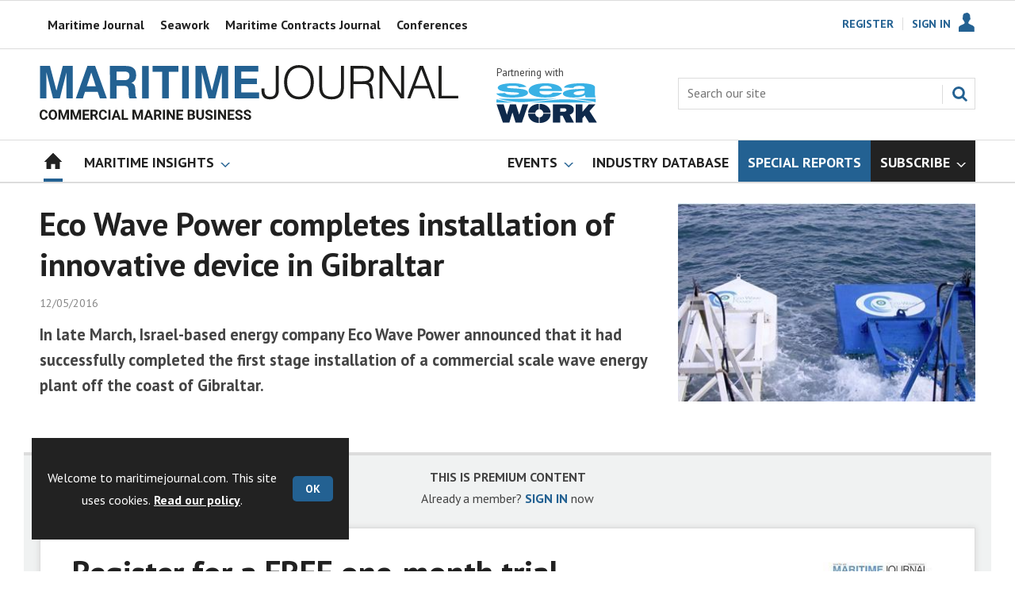

--- FILE ---
content_type: text/html; charset=utf-8
request_url: https://www.maritimejournal.com/eco-wave-power-completes-installation-of-innovative-device-in-gibraltar/802268.article
body_size: 22669
content:

<!DOCTYPE html>
<html lang="en">
<head>
	<meta charset="utf-8">
<link rel="preload" as="style" href="/Magazine/core.css?p=7875617672494637">
<link rel="preload" as="script" href="/Magazine/core.js?p=7875617672494637">
	
	<link rel="preload" as="image" href="https://d3oegytn6n7k3n.cloudfront.net/Pictures/100x67/3/1/1/50311_eco2.jpg" imagesrcset="https://d3oegytn6n7k3n.cloudfront.net/Pictures/100x67/3/1/1/50311_eco2.jpg 100w,https://d3oegytn6n7k3n.cloudfront.net/Pictures/380x253/3/1/1/50311_eco2.jpg 380w" imagesizes="(max-width:767px) 100px, 380px" />

	
	



<title>Eco Wave Power completes installation of innovative device in Gibraltar | News | Maritime Journal</title>
<meta name="description" content="In late March, Israel-based energy company Eco Wave Power announced that it had successfully completed the first stage installation of a commercial scale wave energy plant off the coast of Gibraltar." />
<meta name="viewport" content="width=device-width, initial-scale=1" />


<meta name="momentnowdate" content="2026-01-20 03:13:16.186"/>
<meta name="momentlocale" content="en-gb"/>
<meta name="momentlocaleformat" content="DD/MM/YYYY"/>
<meta name="momentrelative" content="false"/>
<meta name="momentrelativeformat" content="YYYY,MM,DD"/>
<meta name="momentrelativemorethan" content="10"/>

	
	
	<meta name="robots" content="noarchive" />
<meta name="pubdate" content="Thu, 12 May 2016 11:28 GMT" />
<link rel="canonical" href="https://www.maritimejournal.com/eco-wave-power-completes-installation-of-innovative-device-in-gibraltar/802268.article" />
<meta name="blockthis" content="blockGA" />
<meta name="showwallpaper" content="true" />
<meta name="navcode" content="1784" />
<meta name="primarynavigation" content="Home" />	
	
	<meta property="og:title" content="Eco Wave Power completes installation of innovative device in Gibraltar" />
<meta property="og:type" content="Article" />
<meta property="og:url" content="https://www.maritimejournal.com/eco-wave-power-completes-installation-of-innovative-device-in-gibraltar/802268.article" />
<meta property="og:site_name" content="Maritime Journal" />
<meta property="og:description" content="In late March, Israel-based energy company Eco Wave Power announced that it had successfully completed the first stage installation of a commercial scale wave energy plant off the coast of Gibraltar." />
<meta property="og:image:width" content="1024" />
<meta property="og:image:height" content="536" />
<meta property="og:image" content="https://d3oegytn6n7k3n.cloudfront.net/Pictures/1024x536/3/1/1/50311_eco2.jpg" />
<meta property="og:image:alt" content="A past EWP test installation on the Crimean Peninsula" />

<meta property="twitter:card" content="summary_large_image" />
<meta property="twitter:title" content="Eco Wave Power completes installation of innovative device in ..." />
<meta property="twitter:description" content="In late March, Israel-based energy company Eco Wave Power announced that it had successfully completed the first stage installation of a commercial scale wave energy plant off the coast of Gibraltar." />
<meta property="twitter:image:src" content="https://d3oegytn6n7k3n.cloudfront.net/Pictures/1120xAny/3/1/1/50311_eco2.jpg" />
<meta property="twitter:image:alt" content="A past EWP test installation on the Crimean Peninsula" />	

	
<link rel="icon" href="/magazine/dest/graphics/favicons/favicon-32x32.png" />
<!--[if IE]><link rel="shortcut icon" href="/magazine/dest/graphics/favicons/favicon.ico" /><![endif]-->
<link rel="apple-touch-icon-precomposed" href="/magazine/dest/graphics/favicons/apple-touch-icon-precomposed.png" />
<meta name="msapplication-TileImage" content="/magazine/dest/graphics/favicons/mstile-144x144.png" />
<meta name="msapplication-TileColor" content="#ffffff" />
	
	<link href="/Magazine/core.css?p=7875617672494637" rel="stylesheet" type="text/css">
<link href="/Magazine/print.css?p=7875617672494637" rel="stylesheet" type="text/css" media="print">


	
<script src="https://cdnjs.cloudflare.com/ajax/libs/jquery/3.4.1/jquery.min.js" integrity="sha256-CSXorXvZcTkaix6Yvo6HppcZGetbYMGWSFlBw8HfCJo=" crossorigin="anonymous" referrerpolicy="no-referrer"></script>
	
<script>var newLang={"more":{"default":"Show more","searchtype":"Show more","searchdates":"Show more"},"less":{"default":"Show fewer","searchtype":"Show fewer","searchdates":"Show fewer"},"show":{"default":"show"},"hide":{"default":"hide"},"caption":{"show":"show caption","hide":"hide caption"},"carousel":{"play":"play slideshow","pause":"pause slideshow"}};</script>
	<script type="text/javascript">
					var IPState = {
					
						useripstate: false,
						useripname: ''
						
					};
				</script>
<script type="text/javascript">
          
					window.dataLayer = window.dataLayer || [];
					window.dataLayer.push({'StoryID':'802268'});
					window.dataLayer.push({'StoryFormatProperty':'N'});
					
					window.dataLayer.push({'StoryCategories':'|Offshore Renewables|'});
					
					window.dataLayer.push({'StoryLayout':'Standard'});
					window.dataLayer.push({'StoryWidth':'standard width'});
					
					
					window.dataLayer.push({'StoryLayoutCode':'1'});
					
					window.dataLayer.push({'StoryFormatCode':'1096'});
					
					window.dataLayer.push({'StoryTypeCode':'1034'});
					
					window.dataLayer.push({'StoryCategoriesCodes':'|460009|'});
					
					window.dataLayer.push({'StoryFullNavPath':'null'});
					       
					window.dataLayer.push({'UserID':undefined});
					window.dataLayer.push({'NavCode':'1784'});
					window.dataLayer.push({'MicrositeNavCode':'-1'});
					window.dataLayer.push({'NavKey':'2'});
          
          window.dataLayer.push({'NavigationAreaNavCode':'1784'});
          </script>
<script type="text/javascript">
//dataLayer array declaration
window.dataLayer = window.dataLayer || [];
window.dataLayer.push({'UserStateLoggedIn':'False'});
window.dataLayer.push({'AccessStatus':'Denied'});
window.dataLayer.push({'Template':'Story'});
window.dataLayer.push({'Pubcode':'2'});
window.dataLayer.push({'PublicationName':'Maritime Journal'});
window.dataLayer.push({'Title':'Eco Wave Power completes installation of innovative device in Gibraltar | News'});
window.dataLayer.push({'StoryAccessControl':'Private'});
window.dataLayer.push({'StoryFormat':'Article'});
window.dataLayer.push({'StoryType':'News'});
window.dataLayer.push({'Headline':'Eco Wave Power completes installation of innovative device in Gibraltar'});
window.dataLayer.push({'LongHeadline':'Eco Wave Power completes installation of innovative device in Gibraltar'});
window.dataLayer.push({'Intro':undefined});
window.dataLayer.push({'Catchline':undefined});
window.dataLayer.push({'Synopsis':undefined});
window.dataLayer.push({'Standfirst':'In late March, Israel-based energy company Eco Wave Power announced that it had successfully completed the first stage installation of a commercial scale wave energy plant off the coast of Gibraltar.'});
window.dataLayer.push({'Answer':undefined});
window.dataLayer.push({'Source':undefined});
window.dataLayer.push({'Refs':undefined});
window.dataLayer.push({'Class':undefined});
window.dataLayer.push({'Credits':undefined});
window.dataLayer.push({'Postscript':undefined});
window.dataLayer.push({'PrimaryNav':'|Main navigation|Home|'});
window.dataLayer.push({'PrimaryNavCurrent':'Home'});
window.dataLayer.push({'FullNavPath':'|1|1784|'});
window.dataLayer.push({'PrimaryNavCodeCurrent':'1784'});
window.dataLayer.push({'CategoryCodes':'|460009|'});
window.dataLayer.push({'Tags':undefined});
window.dataLayer.push({'Bylines':undefined});
window.dataLayer.push({'IssueDate':'15-06-2021'});
window.dataLayer.push({'IssueDateTime':'15-06-2021 15:17:28'});
window.dataLayer.push({'PublishDate':'12-05-2016'});
window.dataLayer.push({'PublishDateTime':'12-05-2016 11:28:00'});
window.dataLayer.push({'BrowseJobsURL':undefined});
window.dataLayer.push({'PartyActiveProductIDs':undefined});
</script>
	<link href='https://fonts.googleapis.com/css?family=PT+Sans:400,700&display=swap' rel='stylesheet' type='text/css'>


<!-- START styles for subsPromo -->
<style>

	.grid .spinVideo .videoPreview-container .videoPreview-details .videoPreview-social-sharing ul{
		display: flex;
		gap: 5px;
		justify-content: center;
	}
	.desktopNavigation ul.main > li.highlightnav-brand {
		background-color: #236192;
	}
	.desktopNavigation ul.main > li.highlightnav-brand span, .desktopNavigation ul.main > li.highlightnav-brand span:hover {
		color: #fff;
	}
	.desktopNavigation ul.main > li.hasChildren.highlightnav-brand > a > span::before, .desktopNavigation ul.main > li.hasChildren.highlightnav-brand > span::before, .i-navigation-dropdown-sub {
		background-position: -459px -517px;
	}
	.desktopNavigation ul.main > li.hasChildren.highlightnav-brand > a > span::after, .desktopNavigation ul.main > li.hasChildren.highlightnav-brand > span::after, .i-navigation-dropdown-hover-sub {
		background-position: -445px -517px;
	}
	.subsPromo.container {
		background-color: #F0F2F2;
		overflow: hidden;
		position: relative;
	}
	.subsPromo.container h2 {
		background-color: #236192;
		color: #fff;
		padding: 17px 120px 60px 20px;
		font-weight: 400;	
		text-transform: uppercase;
	}
	.subsPromo.container h2 span {		 
		font-weight: 700;
	}
	.subsPromo.container h3 {
		color: #222;
		margin-bottom: 12px;
	}
	.subsPromo.container .sleeve {
		background-color: #fff;
		padding: 20px;
		margin: -60px 20px 20px;
	}
	.subsPromo.container .sleeve .column.left p {
		margin-bottom: 22px;
	}
	.subsPromo.container .sleeve .column.left p strong {

		font-weight: 700;
	}
	.subsPromo.container .sleeve .column.left p.reduceMargin {
		margin-bottom: 10px;
	}
	.subsPromo.container .sleeve .column .promoImage {
		display: none;
	}

	.ad-style1 .sleeve>div {
		padding: 0px;
	}	


	@media screen and (min-width: 768px) {
		.subsPromo.container h3 {
			margin-bottom: 20px;
		}
		.subsPromo.container .sleeve .column.left p {
			margin-bottom: 30px;
		}

	}
	@media screen and (min-width: 1024px) {
		.subsPromo.container .sleeve .row {
			display: flex;
			flex-direction: row;
			flex-wrap: wrap;
			width: 100%;
		}
		.subsPromo.container .sleeve .column {
			display: flex;
			flex-direction: column;
			flex-basis: 100%;
			flex: 1;
		}
		.subsPromo.container .sleeve .column.left {
			padding-right: 15%;
		}
		.subsPromo.container .sleeve .column .promoImage {
			display: block;
			position: absolute;
			right: 70px;
			bottom: -10px;
			margin-bottom: 0;
		}
	}

	@media screen and (min-width: 1280px) {
		.subsPromo.container .sleeve .column.left {
			padding-right: 5%;
		}
	}

	img .img_ad {
		width: 1180px!important;
		height: 140px!important;
	}

	.grid .gridLayout ul li h2 {
		font-size: 1.15rem;
		line-height: 1.302rem;
	}

</style>
<!-- END styles for subsPromo -->

<!-- Accordion Styles -->
<style>
	.accordion {
		background-color: #eee;
		color: #444;
		cursor: pointer;
		padding: 18px;
		width: 100%;
		border: none;
		text-align: left;
		outline: none;
		font-size: 15px;
		transition: 0.4s;
		border-radius: 6px;
		position: relative;
		display: -webkit-box;
		display: -ms-flexbox;
		display: flex;
		-webkit-box-align: center;
		-ms-flex-align: center;
		align-items: center;
	}

	.accordion:after {
		content: '';
		position: absolute;
		right: 20px;
		transform: rotate(0deg);
		transition: transform 250ms;
		width: 0;
		height: 0;
		border-style: solid;
		border-width: 8px 0 8px 9px;
		border-color: transparent transparent transparent #888;
	}

	.accordion.active:after {
		transform: rotate(90deg);
	}

	.accordion.active + .panel {
		max-height: 600px;
		overflow: auto;
	}

	.accordion.active .vector-icon {
		transform: rotate(90deg);
	}

	.accordion.active, .accordion:hover {
		background-color: #ccc; 
	}

	.accordion+.panel {
		padding: 0 18px;
		max-height: 0;
		background-color: white;
		overflow: hidden;
		transition: max-height linear 250ms;
	}

</style>
<!-- Accordion Styles End -->

<!-- Fixes applied -->
<style>

	/* Change video player black background to something else - default of #0000 is fully transparent black */
	:root {
		--video-layout-page-colour: #0000;
	}

	.storyLayout.video ~ .videoTop {
		background-color: var(--video-layout-page-colour) !important;
	}

	.storyLayout.video ~ .videoTop .inner-sleeve {
		background-color: var(--video-layout-page-colour) !important;
	}

	/* Story Title */

	.storyLayout.video ~ .videoTop .story_title h1 {
		color: #222;
	}

	/* Primary Nav */

	.storyLayout.video ~ .videoTop .byline a, .storyLayout.video ~ .videoTop .storyPrimaryNav a {
		color: #236192;
		border-top: 1px solid #236192;
	}

	/* Related Videos */

	.storyLayout.video ~ .videoTop .relatedvideos .extras_heading h3 {
		color: #222;
	}

	.storyLayout.video ~ .videoTop .relatedvideos ul li .storyDetails h3 a {
		color: #222;
	}

	/* small lines */

	.videoStory-aside::before {
		background-color: #236192 !important;
	}
	.storyLayout.video ~ .videoTop .relatedvideos .extras_heading {
		margin-left: 10px;
		border-top: 1px solid #236192 !important;
	}

	/* Margin */
	.videoTop {
		margin-bottom:0px !important;
	}

	.masthead .leaderboard {
		padding: 0 !important;
	}

	a.button {
		text-decoration: none !important;
	}

	a.button:hover {
		color: #fff !important;
	}

	.storyLayout.video ~ .videoTop .byline a:hover {
		color: #222;
	}
	/* END video custom colours */

	/* Makes dropdown menu adjust to fit the height of content */
	.desktopNavigation .dropdown>.inner-sleeve {
		height: 100%;
		overflow: hidden;
	}
	/* END dropdown menu */

	@media screen and (min-width: 1024px){
		.masthead .mast {
			padding: 20px 0 20px;
		}
		#wrapper_sleeve {
			margin-top: 25px;
		}
		body:not(.story-full-layout) .tab-widget-5 {
			min-height: 500px !important; 
		}
		.dt-ad-140 {
			min-height:140px;
		}
	}

	/* Audio Stories Height Fix */
	.audioblock iframe{
		height:100px;
	}

	@media screen and (min-width: 1205px){
		.audioblock iframe{
			height:160px;
		}
	}

	@media screen and (max-width: 1024px) and (min-width: 808px){
		.audioblock iframe{
			height:160px;
		}
	}
	/* END Audio Stories Height Fix */


	/* Enable smooth scrolling with jump links */

	html {
		scroll-behavior: smooth;
	}

	/* Video Layout in News - Fix height with Fireplace */
	@media screen and (min-width: 1054px) {
		.grid .spinVideo .videoPreview-container .videoPreview-video .videoblock {
			padding-bottom: 422px;
		}
	}

	/* 1220 Wallpaper Undernav Limit Width */

	.wallpaper-applied.site-width-1220 .ad-style1 {
		max-width: 1220px;
		margin: auto;
		border-bottom: none;
		position: sticky;
		top: 52px;
	}

	/* 1220 Wallpaper Width Fixes */

	@media screen and (min-width: 1024px) {
		.wallpaper-applied .contentWrapper {
			padding-right: 7%;
			width: 107%;
		}
		.wallpaper-applied .relatedArticles.latestVideos .extrasStory ul {
			width: 107%;
		}
		.wallpaper-applied .contentWrapperLeft {
			border: 0 none !important;
			padding-left: 0 !important;
			margin-left: -8.055% !important;
			width: 108.055% !important;
		}
	}

	@media screen and (min-width: 1024px) {
		.wallpaper-applied .relatedArticles.latestVideos .extrasStory ul {
			width: 107%;
		}
	}

	/* Headers Width */

	.spin-header.hasBackground.imageBackground {
		min-height: 260px;
	}

	.spin-header.hasBackground {
		padding: 0px;
	}

	.wallpaper-applied:not(.story-is-group) #wrapper_sleeve > :first-child {
		padding-top: 25px;
	}

	@media screen and (min-width:1220px){
		.spin-header.hasBackground:not(.boxedContent) {
			margin: -25px 0px 25px;
			width: 1220px;
			position: relative;
			left: -20px;
		}
	}

	@media screen and (min-width: 1024px) {
		.spin-header.hasBackground {
			margin-top: -31px;
			margin-bottom: 0px;
		}
	}

	@media screen and (min-width: 768px) {
		.wallpaper-applied .spin-header.hasBackground:not(.boxedContent) {
			width: 1220px;
			margin-top: -25px;
		}
	}

	/* Size of lists */
	ol li, ul li {
		margin-bottom: 0px;
	}

	/* Custom headers */

	.custom-header {
		height: 100px;
		background: #222;
		color: #fff;
		margin-bottom: 0px !important;
		padding: 10px;
		min-width: 320px; 
		text-align:right;
		display: flex;
		justify-content: center;
	}

	.custom-header img {
		width: 80px;
		height: 80px;
	}

	.custom-header h2 {
		color:#fff;
		font-size: 1.424rem;
		line-height: 1.802rem;
		margin-bottom:0px;
		margin-left: 10px;
		text-transform: uppercase;
	}

	.custom-header h2 a {
		color:#fff;
	}

	.custom-header-media {
		background: black;
		color: #fff;
		margin-bottom: 10px;
		min-width: 320px;
		text-align: center;
	}

	.custom-header-media-title-wrapper {
		display: flex;
		flex-direction: row;
		justify-content: center;
		align-items: center;
		width: fit-content;
		margin: auto;
	}

	.custom-header-media-title-wrapper::before {
		content: url('d3oegytn6n7k3n.cloudfront.net/Pictures/50xAny/P/web/f/a/k/microphone_742421.png');
		margin-right: 5px;
	}

	.custom-header-media h1, .custom-header-media h2, .custom-header-media h3, .custom-header-media h4 {
		color:#fff;
		margin-bottom:0px;
	}

	.custom-header-media h4 {
		text-align: left;
	}

	.custom-header-media h1, .custom-header-media h2 {
		border-bottom: 4px solid #679AC9;
	}

	.custom-header-text-container {
		margin: auto 0 auto 0;
	}

	@media screen and (max-width: 766px) {
		.custom-header-media {
			margin-left: -10px;
			margin-right: -10px;
		}
	}

	@media screen and (max-width: 766px) {
		.custom-header-media {
			margin-left: -10px;
			margin-right: -10px;
		}
	}

	/* Scroller Consistent Height */

	@media screen and (min-width: 766px){
		.picCarousel .swiper-container {
			min-height: 450px;
		}
	}

	.desktopNavigation ul.main {
		white-space: break-spaces;
	}

	/* Fix for highlightnav not showing */

	.desktopNavigation ul.main {
		white-space: break-spaces;
	}

	/* Bullet Points Bottom Margins */

	ul li {
		margin-bottom: 0px;
	}

	/* Directories Fix */

	.full-container {
		position: static;
		margin-left: 0px;
		margin-right: 0px;
		width: 100%;
	}

	.directories .company-header {
		position: static;
	}

	@media screen and (min-width: 1280px) {
		.directories.wallpaper-applied .contactus__header .contactus__header_location::after, .directories.wallpaper-applied .contactus__header .contactus__header_location::before {
			left: 501px;
		}
	}

	/* Border for scrollers */

	.spin2scroller .thumbs li .picture a, .grid .spinLayout .picture a {
		border: 1px solid #dcdcdc;
	}

	/* Tags and auto-more page capitalisation */

	.searchDetails h1 {
		text-transform: capitalize;
	}

	.topicsList li a {
		text-transform: capitalize;
	}

	/* Breadcrumb */

	.i-chevron-double-left, .spin-header .spin-header-wrapper .spin-header-content .breadcrumb-link::before {
		background-position: 0px 0px;
		background-image: url(https://d34est9f09omuk.cloudfront.net/Pictures/web/d/r/h/breadcrumbmj_69494.svgz);
		width: 12px;
		height:12px;
		margin-top: 2px;
		margin-right: 6px;
	}

	.i-chevron-double-left-white, .spin-header .spin-header-wrapper .spin-header-content .breadcrumb-link:hover::before {
		background-position: 0px 0px;
		background-image: url(https://d34est9f09omuk.cloudfront.net/Pictures/web/v/w/k/breadcrumbhover_537360.svgz);
		width: 12px;
		height:12px;
		margin-top: 2px;
		margin-right: 6px;
	}

	/* image bugfix */
	.inline_image img[width][height]:not(.zoomable-image) {
		contain: unset;
	}

	/* Consistent padding for factfiles */
	.factfile p:last-of-type {
		margin-bottom: 0px;
	}

	/* Transparent thumbnail compatability */
	.grid .spinLayout .picture a {
		background-color: transparent;
	}

	/* Read more margins */
	.grid.relatedArticles .gridLayout {
		margin-bottom: 0px;
	}

	/* Save space by hiding comments when not enabled */
	.container.commentContainer.restrictedcontent {
		display: none;
	}

	/* Add style that allows original image widths in SPIN blocks */
	.img-original-width img {
		width: revert-layer;
	}

	/* Newsletter Rows */
	.newsletter-rows-2 {
		min-height: 100%;
	}

	/* Fix Tiles on mobile */
	@media screen and (max-width: 480px){
		.grid .spinTileBlock .sleeve > ul {
			flex-direction: column;
			flex-wrap: unset;
		}
	}

	/* Add class for no-padding headers */
	.no-bottom-pad:not(.hasBackground) {
		padding: 0 0 0px !important;
	}

	/* Consistent padding for factfiles */
	.factfile p:last-of-type {
		margin-bottom: 0px;
	}

	/* spinPromo edits */
	.spinPromo h2 {
		text-align:center;
		color: #236192;
	}

	.spinPromo img, .spinPromo .button {
		width:100%;
	}

	.spinPromo > div > div {
		width: 50%;
	}

	/* Fix for YouTube/Vimeo padding differences */
	.videoblock {
		height: 0px;
	}

	/* Gallery slider captions full width */
	.swiper-slide .caption {
		width: 100% !important;
	}

	/* Header Style update */
	.storytext h2 {
		padding: 20px 0px 10px;
		font-size: 1.5rem;
		line-height: 1.8rem;
	}

	/* Shadow for Magazine Cover */

	.magazine-cover img {
		box-shadow: #dcdcdc 0px 0px 10px 10px;
	}

</style>
<!-- END Fixes Applied -->

<!--| SVG OVERRIDE | Twitter > X |-->
<style>
	.footer .footerSocialTwitter {
		background-repeat: no-repeat;
		background-image: url(https://d34est9f09omuk.cloudfront.net/Pictures/web/i/r/x/mjsvgx_397726.svgz);
		display: inline-block;
	}
	.footer .footerSocialTwitter, .i-social-large-twitter {
		background-position: -260px -238px;
	}
	.footer .footerSocialTwitter:hover, .i-social-large-twitter-on {
		background-position: -208px -238px;
	}
	/*
	bioIntro .socialMediaLinks ul li a.twitter, .contactList ul li .socialMediaLinks ul li a.twitter, .grid .spinVideo .videoPreview-container .videoPreview-details .videoPreview-social-sharing .twitter, .pageOptions .twitter, .storyAuthorComponent .storyAuthor .storyAuthorDetails .socialMediaLinks ul li a.twitter, .bioIntro .socialMediaLinks ul li a.twitter {
	background-repeat: no-repeat;
	background-image: url(https://d34est9f09omuk.cloudfront.net/Uploads/b/z/n/_extrasvgx_572380.svgz);
	display: inline-block;
	}
	.pageOptions .twitter {
	background-position: -360px -368px;
	}
	.pageOptions .twitter:hover {
	background-position: -324px -368px;
	}
	.grid .spinVideo .videoPreview-container .videoPreview-details .videoPreview-social-sharing .twitter {
	background-position: -324px -332px;
	}
	.grid .spinVideo .videoPreview-container .videoPreview-details .videoPreview-social-sharing .twitter:hover {
	background-position: -288px -332px;
	}
	.bioIntro .socialMediaLinks ul li a.twitter {
	background-position: -360px -368px;
	}
	.bioIntro .socialMediaLinks ul li a.twitter:hover {
	background-position: -324px -368px;
	}
	*/
</style>
<style type="text/css">.inline_image img[width][height]:not(.zoomable-image) {contain: unset;}</style>
<link rel='stylesheet' href='/Uploads/CSS/2//CustomScrollersBrandColour.css' type='text/css' />
<link rel='stylesheet' href='/Uploads/CSS/2//PodcastsLandingPage.css' type='text/css' />
<link rel='stylesheet' href='/Uploads/CSS/2//AudioStoriesSpinPage.css' type='text/css' />

<style>


.microsite .masthead .mast {
    background: #fff;
    border-bottom: 0px solid #fff;
}

.desktopNavigation .subnav .navprom {
text-transform: uppercase;
font-stretch: expanded;
font-size: 1.425rem;
line-height: 3.525rem;
font-weight: 700;
border-bottom: 1px solid #888;
margin-bottom: 0px;
 }
 

.highlightnav2 {
    background-color: #236192;
}



.grid .gridLayout ul li h2 {
    font-size: 1.15rem;
    line-height: 1.302rem;
}


.grid .gridLayout ul li .subSleeve .story-type .storyType, .grid .spinLayout .story-type .storyType  {
    border-radius: 4px;
    display: inline-block;
    text-decoration: none;
    vertical-align: top;
    padding: 0px 0px !important;
    background: #fff !important;
    font-size: 1.089rem;
    line-height: 1rem;
    transition: color 0ms,background-color .3s ease;
}


.grid .gridLayout ul li .subSleeve {
    padding-bottom: 10px;
}

.grid .column>* {
    margin-bottom: 22px;
}

.masthead .leaderboard {
    padding: 15px 0 15px;
}

.tabbedblocks.mostThis li {
    padding: 10px 0;
}

.grid .gridLayout ul li .subSleeve .story-type .storyType:hover, .grid .spinLayout .story-type .storyType:hover {
     color: #222;
}

.desktopNavigation .dropdown>.inner-sleeve {
    height: 100%;
    overflow: hidden;
}

@media screen and (min-width: 1024px) {
.masthead .mast {
    padding: 20px 0 20px !important;
}

#wrapper_sleeve {
    margin-top: 25px;
}


}





</style>
<script>
	function getDataLayerVal(keyVal) {
		for (var i = 0; i < window.dataLayer.length; i++) {
			if (dataLayer[i][keyVal] !== undefined) {
				return dataLayer[i][keyVal];
			}
		}
	}
</script>


<!-- Start GPT Tag -->
<script async src='https://securepubads.g.doubleclick.net/tag/js/gpt.js'></script>
<script>


	// Function to extract values from <meta> elements
	function getMetaContentByName(name,content){
		var content = (content==null)?'content':content;
		return document.querySelector("meta[name='"+name+"']").getAttribute(content);
	}

	var showwallpaper; 
	if(document.querySelector('meta[name="showwallpaper"]')) { 
		showwallpaper = document.querySelector('meta[name="showwallpaper"]').content; 
	}

	window.googletag = window.googletag || {cmd: []};
	googletag.cmd.push(function() {

		var mapLB = googletag.sizeMapping()
		.addSize([1024,0], [[1180, 140], [1180, 100], [970, 90], [970, 250]])
		.addSize([768, 0], [[728, 90],[468, 60]])
		.addSize([320, 0], [[320, 50], [320, 100]])
		.addSize([601, 0], [[468, 60]])
		.build();

		var mapLBsml = googletag.sizeMapping()
		.addSize([1024,0], [[1180, 100], [970, 90], [970, 250]])
		.addSize([768, 0], [[728, 90],[468, 60]])
		.addSize([320, 0], [[320, 50], [320, 100]])
		.addSize([601, 0], [[468, 60]])
		.build();

		var mapLBUN = googletag.sizeMapping()
		.addSize([1024,0], [[1220, 100], [1220, 250], [1220, 100], [1180, 100], [970, 90], [970, 250]])
		.addSize([768, 0], [[728, 90],[468, 60]])
		.addSize([320, 0], [[320, 50], [320, 100]])
		.addSize([601, 0], [[468, 60]])
		.build();

		var mapMPU = googletag.sizeMapping()
		.addSize([1024,0], [[300, 250], [300, 600]])
		.addSize([728, 0], [[300, 250], [300, 600]])
		.addSize([601, 0], [[300, 250], [300, 600]])
		.addSize([320, 0], [[300, 250], [300, 600]])
		.build();

		var mapWP = googletag.sizeMapping()
		.addSize([1024,0], [[8, 8]])
		.addSize([768, 0], [[8, 8]])
		.addSize([601, 0], [[8, 8]])
		.addSize([302, 0], [[8, 8]])
		.addSize([1220,0], [[1, 1]])
		.build();

		var mapWallpaper = googletag.sizeMapping()
		.addSize([0, 0], [])
		// 1220, 0
		.addSize([1220, 0], [1,1])
		.build();


		googletag.defineSlot('/22591691749/mml-mj/leader1', [[1180,140],[1180, 100],[970,90],[970,250],[728,90],[468,60],[320,50],[320,100]], 'div-gpt-ad-7217426-1')
			.defineSizeMapping(mapLB)
			.addService(googletag.pubads());
		googletag.defineSlot('/22591691749/mml-mj/leader2', [[1180,140],[1180, 100],[970,90],[970,250],[728,90],[468,60],[320,50],[320,100]], 'div-gpt-ad-7217426-2')
			.defineSizeMapping(mapLBsml)
			.addService(googletag.pubads());
		googletag.defineSlot('/22591691749/mml-mj/leader3', [[1180,140],[1180, 100],[970,90],[970,250],[728,90],[468,60],[320,50],[320,100]], 'div-gpt-ad-7217426-3')
			.defineSizeMapping(mapLBsml)
			.addService(googletag.pubads());
		googletag.defineSlot('/22591691749/mml-mj/leader4', [[1180,140],[1180, 100],[970,90],[970,250],[728,90],[468,60],[320,50],[320,100]], 'div-gpt-ad-7217426-4')
			.defineSizeMapping(mapLBsml)
			.addService(googletag.pubads());
		googletag.defineSlot('/22591691749/mml-mj/mpu1', [[300,250]], 'div-gpt-ad-7217426-5')
			.defineSizeMapping(mapMPU)
			.addService(googletag.pubads());
		googletag.defineSlot('/22591691749/mml-mj/mpu2', [[300,250],[300,600]], 'div-gpt-ad-7217426-6')
			.defineSizeMapping(mapMPU)
			.addService(googletag.pubads());
		googletag.defineSlot('/22591691749/mml-mj/mpu3', [[300,250],[300,600]], 'div-gpt-ad-7217426-7')
			.defineSizeMapping(mapMPU)
			.addService(googletag.pubads());
		googletag.defineSlot('/22591691749/mml-mj/mpu4', [[300,250],[300,600]], 'div-gpt-ad-7217426-8')
			.defineSizeMapping(mapMPU)
			.addService(googletag.pubads());
		googletag.defineSlot('/22591691749/mml-mj/mpu5', [[300,250],[300,600]], 'div-gpt-ad-7217426-9')
			.defineSizeMapping(mapMPU)
			.addService(googletag.pubads());
		googletag.defineSlot('/22591691749/mml-mj/mpu6', [[300,250],[300,600]], 'div-gpt-ad-7217426-10')
			.defineSizeMapping(mapMPU)
			.addService(googletag.pubads());
		googletag.defineSlot('/22591691749/mml-mj/undernav', [[1220,100],[1220,250],[1180,100],[1180,140],[1024,250],[970,90],[970,250],[728,90],[468,60],[320,50],[320,100]], 'div-gpt-ad-7217426-11')
			.defineSizeMapping(mapLBUN)
			.addService(googletag.pubads());
		googletag.defineOutOfPageSlot('/22591691749/mml-mj/popup', 'div-gpt-ad-7217426-13')
			.addService(googletag.pubads());

		// Pass the value of the ‘navcode’ meta element to GAM as ‘navcode’ (to be used as a ‘key-value’)
		googletag.pubads().setTargeting("navcode",getMetaContentByName("navcode"));	
		googletag.pubads().setTargeting("primarynavigation",getMetaContentByName("primarynavigation"));	
		googletag.pubads().setTargeting("storycode",getDataLayerVal('StoryID'));
		googletag.pubads().setTargeting("StoryCategories",getDataLayerVal('StoryCategories'));
		googletag.pubads().setTargeting("jobtitle",getDataLayerVal('jobtitle'));
		googletag.pubads().setTargeting("coactivity",getDataLayerVal('coactivity'));
		googletag.pubads().setTargeting('slug', document.location.pathname.substr(document.location.pathname.lastIndexOf('/')));
		googletag.pubads().setTargeting("storytype",getDataLayerVal('StoryType'));
		googletag.pubads().setTargeting('url', window.location.pathname.split( '/' )/*[1]*/);

		//    googletag.pubads().enableSingleRequest();
		googletag.pubads().collapseEmptyDivs();
		//    googletag.pubads().setCentering(true);
		googletag.enableServices();
		//  });


		// check if wallpaper is defined, is set to be shown on this page and screen width is greater than 1220
		if (document.querySelector('#div-gpt-ad-7217426-12') && showwallpaper) {
			var wallpaperSlot = googletag.defineOutOfPageSlot('/22591691749/mml-mj/wallpaper', 'div-gpt-ad-7217426-12').defineSizeMapping(mapWallpaper).addService(googletag.pubads()).setTargeting('url', document.location.pathname);
			googletag.pubads().addEventListener('slotRenderEnded', function(event) {
				if((event.slot.getSlotElementId() == wallpaperSlot.getSlotElementId()) && !event.isEmpty) {
					if(document.querySelector('.wallpaper-ad[data-site-width-1220]')) {
						document.body.className += ' ' + 'site-width-1220';
					}
					if(showwallpaper === "true") {
						document.body.className += ' ' + 'wallpaper-applied';
						$(window).trigger('wallpaper:advert');
					}
				}
			});
		};

		googletag.pubads().collapseEmptyDivs();
		googletag.enableServices();

	});

	// position wallpaper from top to sit under main navigation
	window.addEventListener('message', receiveMessage, false);

	function positionWallpaperFromTop() {
		if(!window.IntersectionObserver) return;
		var observer = new IntersectionObserver(entries => {
			if (entries[0].isIntersecting) {
				var wallpaperElement = document.querySelector('.wallpaper-ad').getElementsByTagName('div')[0];
				wallpaperElement.style.top = (document.querySelector('#masthead').getBoundingClientRect().bottom + window.scrollY) + 'px'
			} else {
				document.querySelector('#wrapper_sleeve').style.top = '0';
			}
		});
		observer.observe(document.querySelector('#masthead'));
	}

	function receiveMessage(event) {
		if(event.data == 'wallpaper-fireplace' || event.data == 'wallpaper-standard') {
			document.body.classList.add(event.data)
			positionWallpaperFromTop()
		}
	}

	$(window).on('abacus:cookienotice:show', function() {
		positionWallpaperFromTop();
	});

	$(window).on('abacus:cookienotice:hide', function() {
		positionWallpaperFromTop();
	});

</script>


<!-- End GPT Tag -->

<!-- Hotjar Tracking Code for https://www.maritimejournal.com/ -->
<script>
	(function(h,o,t,j,a,r){
		h.hj=h.hj||function(){(h.hj.q=h.hj.q||[]).push(arguments)};
		h._hjSettings={hjid:815141,hjsv:6};
		a=o.getElementsByTagName('head')[0];
		r=o.createElement('script');r.async=1;
		r.src=t+h._hjSettings.hjid+j+h._hjSettings.hjsv;
		a.appendChild(r);
	})(window,document,'https://static.hotjar.com/c/hotjar-','.js?sv=');
</script>

	
	<!-- Google Tag Manager -->
<script>(function(w,d,s,l,i){w[l]=w[l]||[];w[l].push({'gtm.start':
new Date().getTime(),event:'gtm.js'});var f=d.getElementsByTagName(s)[0],
j=d.createElement(s),dl=l!='dataLayer'?'&l='+l:'';j.async=true;j.src=
'https://www.googletagmanager.com/gtm.js?id='+i+dl;f.parentNode.insertBefore(j,f);
})(window,document,'script','dataLayer','GTM-NPBDLC');</script>
<!-- End Google Tag Manager -->

<!-- AB Google Tag Manager -->
<script>(function(w,d,s,l,i){w[l]=w[l]||[];w[l].push({'gtm.start':
new Date().getTime(),event:'gtm.js'});var f=d.getElementsByTagName(s)[0],
j=d.createElement(s),dl=l!='dataLayer'?'&l='+l:'';j.async=true;j.src=
'https://www.googletagmanager.com/gtm.js?id='+i+dl;f.parentNode.insertBefore(j,f);
})(window,document,'script','dataLayer','GTM-MXLHSQR');</script>
<!-- AB End Google Tag Manager -->
<meta name="google-site-verification" content="leFdH86-ICUXGGBg7oLY9qhQCBFb-86LPF2T4uHbt-Q" />

	


</head>
<body id="storyAccess" class="StoryAccess-master js-disabled">
	
	<!-- Google Tag Manager (noscript) -->
<noscript><iframe src="https://www.googletagmanager.com/ns.html?id=GTM-NPBDLC"
height="0" width="0" style="display:none;visibility:hidden"></iframe></noscript>
<!-- End Google Tag Manager (noscript) -->

<!-- AB  Google Tag Manager (noscript) -->
<noscript><iframe src="https://www.googletagmanager.com/ns.html?id=GTM-MXLHSQR"
height="0" width="0" style="display:none;visibility:hidden"></iframe></noscript>
<!-- AB End Google Tag Manager (noscript) -->
	
<!--[if lte IE 10]>
<link rel="stylesheet" href="/CSS/dest/notsupported.css">
<div class="notSupported">
	<div class="sleeve">
		<span id="logo" class="vector-icon i-brand-logo i-brand-logo-dims"></span>
		<h2>
			Your browser is not supported
		</h2>
		<p>
			Sorry but it looks as if your browser is out of date. To get the best experience using our site we recommend that you upgrade or switch browsers.
		</p>
		<p class="buttonContainer">
			<a class="button" href="https://www.google.co.uk/webhp?ion=1&espv=2&ie=UTF-8#q=update+my+browser" target="_blank">Find a solution</a>
		</p>
	</div>
</div>
<![endif]-->
	<script type="text/javascript">document.body.className = document.body.className.replace('js-disabled', ''); document.cookie="_js=1; path=/";</script>
	<div id="cookiePolicy" class="container inlinePopUp" data-menu-open-pushed="true">
  <div class="inner-sleeve">
    <form method="post" action="/">
      <fieldset>
        <div>
          <p>Welcome to maritimejournal.com. This site uses cookies. <a href="https://www.maritimejournal.com/cookie-policy/1430970.article">Read our policy</a>.</p>
          <input type="hidden" name="cookiepolicyaccepted" value="yes" />
          <button type="submit" class="continue">OK</button>
        </div>
      </fieldset>
    </form>
  </div>
</div>


	<div id="wrapper">
		
<ul id="skiplinks"><li><a href="#wrapper_sleeve">Skip to main content</a></li><li><a href="#mainnav">Skip to navigation</a></li></ul>
		
<header id="masthead" class="masthead">
	<div class="htmlContent">
  <!-- GPT AdSlot 12 for Ad unit 'mml-mj/wallpaper' ### Size: [[1,1]] -->
<div id='div-gpt-ad-7217426-12' class="wallpaper-ad" data-site-width-1220>
  <script>
    googletag.cmd.push(function() { googletag.display('div-gpt-ad-7217426-12'); });
  </script>
</div>
<!-- End AdSlot 12 -->
</div>
	
	
	<style>
	.cmn-nav {
		background: white;
		border-top: 1px solid #dcdcdc;
	}

	.cmn-nav a, .cmn-nav a:visited {
		color: #222;
	}

	.cmn-nav ul.main {
		width: 1220px;
		margin: auto;
		padding: 0px;
		display: flex;
		flex-direction: row;
		justify-content: start;
	}

	.cmn-nav ul.main li:first-of-type {
		padding: 0px;
		margin: auto 0px;
		margin-left: 30px;
	}

	.cmn-nav ul.main li {
		display: inline-block;
		margin-left: 20px;
		font-size: 16px;
		font-weight: bold;
		padding: 16px 0px;
	}

	/*.cmn-nav ul.main li.current:before {
	content: "\276F";
	margin-right: 4px;
	color: #51B9E9;
	}*/

	.cmn-nav ul.main li a {
		text-decoration: none;
	}

	.cmn-nav ul.main li/*:not(:first-child)*/ a:hover {
		border-bottom: solid 3px;
		color: #51B9E9;
	}

	#mastsearch fieldset {
		position: relative;
		top: -15px;
	}

	@media screen and (min-width: 1022px) {
		.masthead .mastNav {
			top: -56px;
		}
	}

	@media screen and (max-width: 1022px) {
		.cmn-nav {
			overflow: scroll;
		}
		.cmn-nav ul.main {
			width: max-content;
		}
		.cmn-nav ul.main li:last-of-type {
			margin: auto 20px auto 20px;
		}
		.cmn-nav ul.main li:first-of-type {
			margin-left: 20px;
		}
	}
</style>

<div class="leaderboard">
	<div class="ad">
		<!-- GPT AdSlot 1 for Ad unit 'mml-mj/leader1' ### Size: [[1180,140],[970,90],[970,250],[728,90],[468,60],[320,50],[320,100]] -->
		<div id='div-gpt-ad-7217426-1' class="dt-ad-140 mob-ad-100"> <!--[ dt-ad-140 mob-ad-100 ]-->
			<script>
				googletag.cmd.push(function() { googletag.display('div-gpt-ad-7217426-1'); });
			</script>
		</div>
		<!-- End AdSlot 1 -->
	</div>
	<div class="cmn-nav">
		<ul class="main">
			<!--li>
				<a target="_blank" href="https://www.maritimejournal.com/commercial-marine-network">
					<img style="width: 85px; height: 40px; position: relative; top: 4px;" src="https://d34est9f09omuk.cloudfront.net/Pictures/web/b/f/f/commercialmarinenetwork_766104.svgz" alt="Commercial Marine Network Logo">
				</a>
			</li-->
			<li class="current">
				<a href="https://www.maritimejournal.com/">Maritime Journal</a>
			</li>
			<li>
				<a target="_blank" href="https://www.maritimejournal.com/seawork">Seawork</a>
			</li>
			<li>
				<a target="_blank" href="https://www.maritimecontracts.com/">Maritime Contracts Journal</a>
			</li>
			<li>
				<a target="_blank" href="https://seawork.com/newfront/page/seawork-conferences">Conferences</a>
			</li>
		</ul>
	</div>
</div>
	<div class="mast container full" role="banner" data-multi-toggle-menu>
		<div class="inner-sleeve" data-menu-open-pushed>
			<style>
	.masthead-extra {
		display: flex;
		flex-direction: column;
		float: left;
		max-height: 70px;
		margin-left: 20px;
	}
	.masthead-extra small {
		margin: 0px;
		padding-bottom: 5px;
	}
	.masthead-extra img {
		height: 50px;
		width: auto;
	}
	@media screen and (max-width: 1070px){
		.masthead-extra {
			margin-left: 10px;
		}
		.masthead-extra img {
			height: 40px;	
		}
	}
	@media screen and (max-width: 1022px){
		.masthead-extra {
			display: none;
		}
	}
</style>

<div class="mastheadLogo">
	<a href="/">
		<span class="logoIcon">
			<span class="assistive">Maritime Journal - Comercial maritime business</span>
		</span>
	</a>
</div>
<div id="print_logo">
	<img src="/magazine/dest/graphics/logo/print_logo.png" alt="Maritime Journal brand logo" />
</div>
<div class="masthead-extra">
	<small>Partnering with</small>
	<a href="https://www.seawork.com/" target="_blank">
		<img alt="Seawork" src="d34est9f09omuk.cloudfront.net/Pictures/web/y/k/k/seawork_321003.svgz" />
	</a>
</div>

<!--div class="mastheadLogo">
    <a href="/">
        <span class="logoIcon">
            <span class="assistive">Maritime Journal - Comercial maritime business</span>
        </span>
    </a>
</div>
<div id="print_logo">
    <img src="/magazine/dest/graphics/logo/print_logo.png" alt="Maritime Journal brand logo" />
</div-->
<div class="mastheadMobileLogo">
    <a href="/">
        <span class="logoIcon">
            <span class="assistive">Maritime Journal - Comercial maritime business</span>
        </span>
    </a>
</div>
			
			<div class="mastControls">
				<nav data-multi-toggle-item="" class="mastNav loggedout hide"><span class="toggleIcon"><a href="#mastnav" data-toggle-button=""><span class="assistive">Mast navigation</span></a></span><ul id="mastnav" data-toggle-element=""><li><a href="https://account.maritimejournal.com/register?returl=https%3a%2f%2fwww.maritimejournal.com">Register</a></li><li><a class="popup signIn" href="https://www.maritimejournal.com/sign-in">Sign In</a></li></ul></nav>
				<div class="mastheadSearch hide" data-multi-toggle-item="">
  <span class="toggleIcon">
    <a href="#search" data-toggle-button="">
      <span class="assistive">Search our site</span>
    </a>
  </span>
  <form action="https://www.maritimejournal.com/searchresults" method="get" id="mastsearch" data-toggle-element="">
    <fieldset>
      <div>
        <label for="search">Search our site</label>
        <input type="text" id="search" value="" name="qkeyword" class="text" placeholder="Search our site" />
        <button class="mastSearch" type="submit">Search</button>
      </div>
    </fieldset>
  </form>
</div>
				

<div class="menuToggle">
	<span class="toggleIcon"><a href="#mobilemenu" data-menu-toggle-button=""><span class="assistive">Menu</span></a></span>
</div>
			</div>
		</div>
	</div>
	<div class="menuContainer">
		<div class="mobileMenu" id="mobilemenu">
  <div class="sleeve">
    <a class="menuClose" href="#wrapper">
      <span>Close<span class="assistive"> menu</span></span>
    </a>
    <ul class="main">
      <li class="home-icon">
        <a href="https://www.maritimejournal.com/">
          <span>Home</span>
        </a>
      </li>
      <li class="hasChildren navprom">
        <a href="https://www.maritimejournal.com/" aria-expanded="false">
          <span>Maritime Insights</span>
        </a>
        <ul aria-hidden="true" class="subMenu hide">
          <li class="parentBack">
            <a class="toolbar" href="#">
              <span class="header">Back<span class="assistive"> to parent navigation item</span></span>
              <span class="btn backBtn">
                <i></i>
              </span>
            </a>
          </li>
          <li class="parentNav navprom">
            <a href="https://www.maritimejournal.com/">
              <span>Maritime Insights</span>
            </a>
          </li>
          <li class="hasChildren home-icon">
            <a href="https://www.maritimejournal.com/maritime-insights/industry-news" aria-expanded="false">
              <span>Industry News</span>
            </a>
            <ul aria-hidden="true" class="subMenu hide">
              <li class="parentBack">
                <a class="toolbar" href="#">
                  <span class="header">Back<span class="assistive"> to parent navigation item</span></span>
                  <span class="btn backBtn">
                    <i></i>
                  </span>
                </a>
              </li>
              <li class="parentNav home-icon">
                <a href="https://www.maritimejournal.com/maritime-insights/industry-news">
                  <span>Industry News</span>
                </a>
              </li>
              <li class="">
                <a href="https://www.maritimejournal.com/maritime-insights/industry-news/features-and-videos">
                  <span>Features & Videos</span>
                </a>
              </li>
              <li class="">
                <a href="https://www.maritimejournal.com/maritime-insights/industry-news/appointments">
                  <span>Appointments</span>
                </a>
              </li>
              <li class="">
                <a href="https://www.maritimejournal.com/maritime-insights/industry-news/mergers-and-acquisitions">
                  <span>Mergers & Acquisitions</span>
                </a>
              </li>
              <li class="">
                <a href="https://www.maritimejournal.com/maritime-insights/industry-news/key-deals">
                  <span>Key Deals</span>
                </a>
              </li>
              <li class="">
                <a href="https://www.maritimejournal.com/maritime-insights/industry-news/insurance-legal-and-finance">
                  <span>Insurance, Legal & Finance</span>
                </a>
              </li>
              <li class="">
                <a href="https://www.maritimejournal.com/maritime-insights/industry-news/security">
                  <span>Security</span>
                </a>
              </li>
              <li class="">
                <a href="https://www.maritimejournal.com/maritime-insights/industry-news/interviews">
                  <span>Interviews</span>
                </a>
              </li>
              <li class="">
                <a href="https://www.maritimejournal.com/maritime-insights/industry-news/opinion">
                  <span>Opinion</span>
                </a>
              </li>
            </ul>
          </li>
          <li class="hasChildren home-icon">
            <a href="https://www.maritimejournal.com/maritime-insights/subsea-services" aria-expanded="false">
              <span>Subsea Services</span>
            </a>
            <ul aria-hidden="true" class="subMenu hide">
              <li class="parentBack">
                <a class="toolbar" href="#">
                  <span class="header">Back<span class="assistive"> to parent navigation item</span></span>
                  <span class="btn backBtn">
                    <i></i>
                  </span>
                </a>
              </li>
              <li class="parentNav home-icon">
                <a href="https://www.maritimejournal.com/maritime-insights/subsea-services">
                  <span>Subsea Services</span>
                </a>
              </li>
              <li class="">
                <a href="https://www.maritimejournal.com/maritime-insights/subsea-services/hydrographic-survey">
                  <span>Hydrographic Survey</span>
                </a>
              </li>
              <li class="">
                <a href="https://www.maritimejournal.com/maritime-insights/subsea-services/diving-services">
                  <span>Diving Services</span>
                </a>
              </li>
              <li class="break">
                <a href="https://www.maritimejournal.com/maritime-insights/subsea-services/ocean-sciences">
                  <span>Ocean Sciences</span>
                </a>
              </li>
            </ul>
          </li>
          <li class="hasChildren home-icon">
            <a href="https://www.maritimejournal.com/maritime-insights/marine-construction" aria-expanded="false">
              <span>Marine Construction</span>
            </a>
            <ul aria-hidden="true" class="subMenu hide">
              <li class="parentBack">
                <a class="toolbar" href="#">
                  <span class="header">Back<span class="assistive"> to parent navigation item</span></span>
                  <span class="btn backBtn">
                    <i></i>
                  </span>
                </a>
              </li>
              <li class="parentNav home-icon">
                <a href="https://www.maritimejournal.com/maritime-insights/marine-construction">
                  <span>Marine Construction</span>
                </a>
              </li>
              <li class="">
                <a href="https://www.maritimejournal.com/maritime-insights/marine-construction/marine-civils">
                  <span>Marine Civils</span>
                </a>
              </li>
              <li class="">
                <a href="https://www.maritimejournal.com/maritime-insights/marine-construction/ports-and-harbours">
                  <span>Ports & Harbours</span>
                </a>
              </li>
              <li class="">
                <a href="https://www.maritimejournal.com/maritime-insights/marine-construction/dredging-and-flood-defence">
                  <span>Dredging & Flood Defence</span>
                </a>
              </li>
              <li class="">
                <a href="https://www.maritimejournal.com/maritime-insights/marine-construction/shipyard-news">
                  <span>Shipyard News</span>
                </a>
              </li>
            </ul>
          </li>
          <li class="hasChildren home-icon">
            <a href="https://www.maritimejournal.com/maritime-insights/equipment" aria-expanded="false">
              <span>Equipment</span>
            </a>
            <ul aria-hidden="true" class="subMenu hide">
              <li class="parentBack">
                <a class="toolbar" href="#">
                  <span class="header">Back<span class="assistive"> to parent navigation item</span></span>
                  <span class="btn backBtn">
                    <i></i>
                  </span>
                </a>
              </li>
              <li class="parentNav home-icon">
                <a href="https://www.maritimejournal.com/maritime-insights/equipment">
                  <span>Equipment</span>
                </a>
              </li>
              <li class="">
                <a href="https://www.maritimejournal.com/maritime-insights/equipment/navigation-and-communication">
                  <span>Navigation & Communication</span>
                </a>
              </li>
              <li class="">
                <a href="https://www.maritimejournal.com/maritime-insights/equipment/decks-and-lifting-gear">
                  <span>Decks & Lifting Gear</span>
                </a>
              </li>
              <li class="">
                <a href="https://www.maritimejournal.com/maritime-insights/equipment/monitoring-and-control">
                  <span>Monitoring & Control</span>
                </a>
              </li>
              <li class="">
                <a href="https://www.maritimejournal.com/maritime-insights/equipment/safety-and-training">
                  <span>Safety & Training</span>
                </a>
              </li>
              <li class="">
                <a href="https://www.maritimejournal.com/maritime-insights/equipment/accessories-and-equipment">
                  <span>Accessories & Equipment</span>
                </a>
              </li>
              <li class="">
                <a href="https://www.maritimejournal.com/maritime-insights/equipment/navaids">
                  <span>Navaids</span>
                </a>
              </li>
            </ul>
          </li>
          <li class="break">
            <a href="https://www.maritimejournal.com/maritime-insights/seawork-news">
              <span>Seawork News</span>
            </a>
          </li>
          <li class="hasChildren home-icon">
            <a href="https://www.maritimejournal.com/maritime-insights/vessels" aria-expanded="false">
              <span>Vessels</span>
            </a>
            <ul aria-hidden="true" class="subMenu hide">
              <li class="parentBack">
                <a class="toolbar" href="#">
                  <span class="header">Back<span class="assistive"> to parent navigation item</span></span>
                  <span class="btn backBtn">
                    <i></i>
                  </span>
                </a>
              </li>
              <li class="parentNav home-icon">
                <a href="https://www.maritimejournal.com/maritime-insights/vessels">
                  <span>Vessels</span>
                </a>
              </li>
              <li class="">
                <a href="https://www.maritimejournal.com/maritime-insights/vessels/launches-and-boat-building">
                  <span>Launches & Boat Building</span>
                </a>
              </li>
              <li class="">
                <a href="https://www.maritimejournal.com/maritime-insights/vessels/power-and-propulsion">
                  <span>Power & Propulsion</span>
                </a>
              </li>
              <li class="">
                <a href="https://www.maritimejournal.com/maritime-insights/vessels/autonomous-vessels-and-technology">
                  <span>Autonomous Vessels & Technology</span>
                </a>
              </li>
              <li class="">
                <a href="https://www.maritimejournal.com/maritime-insights/vessels/repair-and-maintenance">
                  <span>Repair & Maintenance</span>
                </a>
              </li>
              <li class="">
                <a href="https://www.maritimejournal.com/maritime-insights/vessels/shortsea-and-ferry">
                  <span>Shortsea & Ferry</span>
                </a>
              </li>
              <li class="">
                <a href="https://www.maritimejournal.com/maritime-insights/vessels/tugs-and-salvage">
                  <span>Tugs & Salvage</span>
                </a>
              </li>
            </ul>
          </li>
          <li class="hasChildren home-icon">
            <a href="https://www.maritimejournal.com/maritime-insights/environment" aria-expanded="false">
              <span>Environment</span>
            </a>
            <ul aria-hidden="true" class="subMenu hide">
              <li class="parentBack">
                <a class="toolbar" href="#">
                  <span class="header">Back<span class="assistive"> to parent navigation item</span></span>
                  <span class="btn backBtn">
                    <i></i>
                  </span>
                </a>
              </li>
              <li class="parentNav home-icon">
                <a href="https://www.maritimejournal.com/maritime-insights/environment">
                  <span>Environment</span>
                </a>
              </li>
              <li class="">
                <a href="https://www.maritimejournal.com/maritime-insights/environment/future-fuels">
                  <span>Future Fuels</span>
                </a>
              </li>
              <li class="">
                <a href="https://www.maritimejournal.com/maritime-insights/environment/offshore-renewables">
                  <span>Offshore Renewables</span>
                </a>
              </li>
              <li class="">
                <a href="https://www.maritimejournal.com/maritime-insights/environment/pollution-control">
                  <span>Pollution Control</span>
                </a>
              </li>
            </ul>
          </li>
          <li class="">
            <a href="https://www.maritimejournal.com/maritime-insights/podcasts">
              <span>Podcasts</span>
            </a>
          </li>
          <li class="break">
            <a href="https://www.maritimejournal.com/maritime-insights/mcj-contracts-and-tenders">
              <span>MCJ Contracts & Tenders</span>
            </a>
          </li>
          <li class="hasChildren ">
            <a href="#">
              <span>Conferences</span>
            </a>
            <ul aria-hidden="true" class="subMenu hide">
              <li class="parentBack">
                <a class="toolbar" href="#">
                  <span class="header">Back<span class="assistive"> to parent navigation item</span></span>
                  <span class="btn backBtn">
                    <i></i>
                  </span>
                </a>
              </li>
              <li class="parentNav">
                <span>Conferences</span>
              </li>
              <li class="">
                <a href="https://seawork.com/newfront/page/get-set-for-workboat-2050" class="newWindow">
                  <span>Get Set for Workboat 2050</span>
                </a>
              </li>
              <li class="">
                <a href="https://seawork.com/newfront/page/seawork-conferences" class="newWindow">
                  <span>Seawork Conferences</span>
                </a>
              </li>
              <li class="">
                <a href="https://seawork.com/newfront/page/speed-at-seawork" class="newWindow">
                  <span>Speed@Seawork</span>
                </a>
              </li>
            </ul>
          </li>
          <li class="hasChildren ">
            <a href="#">
              <span>More</span>
            </a>
            <ul aria-hidden="true" class="subMenu hide">
              <li class="parentBack">
                <a class="toolbar" href="#">
                  <span class="header">Back<span class="assistive"> to parent navigation item</span></span>
                  <span class="btn backBtn">
                    <i></i>
                  </span>
                </a>
              </li>
              <li class="parentNav">
                <span>More</span>
              </li>
              <li class="">
                <a href="https://seawork.com/" class="newWindow">
                  <span>Seawork Exhibition</span>
                </a>
              </li>
              <li class="">
                <a href="https://www.maritimejournal.com/maritime-insights/more/seawork-membership">
                  <span>Seawork Membership</span>
                </a>
              </li>
              <li class="">
                <a href="https://www.maritimejournal.com/industry-database">
                  <span>Industry Database</span>
                </a>
              </li>
              <li class="">
                <a href="https://www.maritimejournal.com/maritime-insights/more/advertise">
                  <span>Advertise</span>
                </a>
              </li>
              <li class="">
                <a href="https://www.maritimejournal.com/jobs">
                  <span>Jobs</span>
                </a>
              </li>
              <li class="">
                <a href="https://www.maritimejournal.com/industry-events">
                  <span>Industry Events</span>
                </a>
              </li>
              <li class="">
                <a href="https://www.maritimejournal.com/maritime-contracts-journal">
                  <span>Subscribe to MCJ</span>
                </a>
              </li>
              <li class="">
                <a href="https://www.maritimejournal.com/maritime-insights/more/about-us">
                  <span>About Us</span>
                </a>
              </li>
              <li class="">
                <a href="https://www.maritimejournal.com/contacts">
                  <span>Contact Us</span>
                </a>
              </li>
            </ul>
          </li>
        </ul>
      </li>
      <li class="highlightnav right">
        <a href="https://www.maritimejournal.com/subscribe">
          <span>Subscribe</span>
        </a>
      </li>
      <li class="highlightnav-brand right">
        <a href="https://www.maritimejournal.com/special-reports/marine-batteries/marine-batteries-issue-1">
          <span>Special Reports</span>
        </a>
      </li>
      <li class="right">
        <a href="https://www.maritimejournal.com/industry-database">
          <span>Industry Database</span>
        </a>
      </li>
      <li class="right">
        <a href="https://www.maritimejournal.com/events">
          <span>Events</span>
        </a>
      </li>
    </ul>
    
  </div>
</div>
<div class="mobileMenuClose"></div>
		<div id="mainnav" class="desktopNavigation container" data-menu-open-pushed=""><div class="dropdown vanityPanel"><div class="inner-sleeve"></div></div><div class="inner-sleeve"><ul class="main preJS"><li data-navcode="1784" data-rootnavcode="1784" class="current home-icon"><a href="https://www.maritimejournal.com/"><span>Home</span></a></li><li data-navcode="163" data-rootnavcode="163" class="navprom hasChildren fourSubNav"><a href="https://www.maritimejournal.com/"><span>Maritime Insights</span></a><div class="dropdown"><div class="inner-sleeve"><ul><li class="subnav"><ul><li data-navcode="250" data-rootnavcode="163" class="home-icon"><a href="https://www.maritimejournal.com/maritime-insights/industry-news"><span>Industry News</span></a><ul><li data-navcode="1512" data-rootnavcode="163" class=""><a href="https://www.maritimejournal.com/maritime-insights/industry-news/features-and-videos"><span>Features & Videos</span></a></li><li data-navcode="275" data-rootnavcode="163" class=""><a href="https://www.maritimejournal.com/maritime-insights/industry-news/appointments"><span>Appointments</span></a></li><li data-navcode="276" data-rootnavcode="163" class=""><a href="https://www.maritimejournal.com/maritime-insights/industry-news/mergers-and-acquisitions"><span>Mergers & Acquisitions</span></a></li><li data-navcode="1549" data-rootnavcode="163" class=""><a href="https://www.maritimejournal.com/maritime-insights/industry-news/key-deals"><span>Key Deals</span></a></li><li data-navcode="234" data-rootnavcode="163" class=""><a href="https://www.maritimejournal.com/maritime-insights/industry-news/insurance-legal-and-finance"><span>Insurance, Legal & Finance</span></a></li><li data-navcode="228" data-rootnavcode="163" class=""><a href="https://www.maritimejournal.com/maritime-insights/industry-news/security"><span>Security</span></a></li><li data-navcode="741" data-rootnavcode="163" class=""><a href="https://www.maritimejournal.com/maritime-insights/industry-news/interviews"><span>Interviews</span></a></li><li data-navcode="2095" data-rootnavcode="163" class=""><a href="https://www.maritimejournal.com/maritime-insights/industry-news/opinion"><span>Opinion</span></a></li></ul></li><li data-navcode="1513" data-rootnavcode="163" class="home-icon"><a href="https://www.maritimejournal.com/maritime-insights/subsea-services"><span>Subsea Services</span></a><ul><li data-navcode="235" data-rootnavcode="163" class=""><a href="https://www.maritimejournal.com/maritime-insights/subsea-services/hydrographic-survey"><span>Hydrographic Survey</span></a></li><li data-navcode="1514" data-rootnavcode="163" class=""><a href="https://www.maritimejournal.com/maritime-insights/subsea-services/diving-services"><span>Diving Services</span></a></li><li data-navcode="241" data-rootnavcode="163" class="break"><a href="https://www.maritimejournal.com/maritime-insights/subsea-services/ocean-sciences"><span>Ocean Sciences</span></a></li></ul></li></ul></li><li class="subnav"><ul><li data-navcode="215" data-rootnavcode="163" class="home-icon"><a href="https://www.maritimejournal.com/maritime-insights/marine-construction"><span>Marine Construction</span></a><ul><li data-navcode="213" data-rootnavcode="163" class=""><a href="https://www.maritimejournal.com/maritime-insights/marine-construction/marine-civils"><span>Marine Civils</span></a></li><li data-navcode="237" data-rootnavcode="163" class=""><a href="https://www.maritimejournal.com/maritime-insights/marine-construction/ports-and-harbours"><span>Ports & Harbours</span></a></li><li data-navcode="239" data-rootnavcode="163" class=""><a href="https://www.maritimejournal.com/maritime-insights/marine-construction/dredging-and-flood-defence"><span>Dredging & Flood Defence</span></a></li><li data-navcode="225" data-rootnavcode="163" class=""><a href="https://www.maritimejournal.com/maritime-insights/marine-construction/shipyard-news"><span>Shipyard News</span></a></li></ul></li><li data-navcode="1517" data-rootnavcode="163" class="home-icon"><a href="https://www.maritimejournal.com/maritime-insights/equipment"><span>Equipment</span></a><ul><li data-navcode="1519" data-rootnavcode="163" class=""><a href="https://www.maritimejournal.com/maritime-insights/equipment/navigation-and-communication"><span>Navigation & Communication</span></a></li><li data-navcode="1520" data-rootnavcode="163" class=""><a href="https://www.maritimejournal.com/maritime-insights/equipment/decks-and-lifting-gear"><span>Decks & Lifting Gear</span></a></li><li data-navcode="230" data-rootnavcode="163" class=""><a href="https://www.maritimejournal.com/maritime-insights/equipment/monitoring-and-control"><span>Monitoring & Control</span></a></li><li data-navcode="1521" data-rootnavcode="163" class=""><a href="https://www.maritimejournal.com/maritime-insights/equipment/safety-and-training"><span>Safety & Training</span></a></li><li data-navcode="1522" data-rootnavcode="163" class=""><a href="https://www.maritimejournal.com/maritime-insights/equipment/accessories-and-equipment"><span>Accessories & Equipment</span></a></li><li data-navcode="240" data-rootnavcode="163" class=""><a href="https://www.maritimejournal.com/maritime-insights/equipment/navaids"><span>Navaids</span></a></li></ul></li><li data-navcode="223" data-rootnavcode="163" class="break"><a href="https://www.maritimejournal.com/maritime-insights/seawork-news"><span>Seawork News</span></a></li></ul></li><li class="subnav"><ul><li data-navcode="247" data-rootnavcode="163" class="home-icon"><a href="https://www.maritimejournal.com/maritime-insights/vessels"><span>Vessels</span></a><ul><li data-navcode="1515" data-rootnavcode="163" class=""><a href="https://www.maritimejournal.com/maritime-insights/vessels/launches-and-boat-building"><span>Launches & Boat Building</span></a></li><li data-navcode="232" data-rootnavcode="163" class=""><a href="https://www.maritimejournal.com/maritime-insights/vessels/power-and-propulsion"><span>Power & Propulsion</span></a></li><li data-navcode="229" data-rootnavcode="163" class=""><a href="https://www.maritimejournal.com/maritime-insights/vessels/autonomous-vessels-and-technology"><span>Autonomous Vessels & Technology</span></a></li><li data-navcode="1516" data-rootnavcode="163" class=""><a href="https://www.maritimejournal.com/maritime-insights/vessels/repair-and-maintenance"><span>Repair & Maintenance</span></a></li><li data-navcode="233" data-rootnavcode="163" class=""><a href="https://www.maritimejournal.com/maritime-insights/vessels/shortsea-and-ferry"><span>Shortsea & Ferry</span></a></li><li data-navcode="231" data-rootnavcode="163" class=""><a href="https://www.maritimejournal.com/maritime-insights/vessels/tugs-and-salvage"><span>Tugs & Salvage</span></a></li></ul></li><li data-navcode="249" data-rootnavcode="163" class="home-icon"><a href="https://www.maritimejournal.com/maritime-insights/environment"><span>Environment</span></a><ul><li data-navcode="243" data-rootnavcode="163" class=""><a href="https://www.maritimejournal.com/maritime-insights/environment/future-fuels"><span>Future Fuels</span></a></li><li data-navcode="236" data-rootnavcode="163" class=""><a href="https://www.maritimejournal.com/maritime-insights/environment/offshore-renewables"><span>Offshore Renewables</span></a></li><li data-navcode="242" data-rootnavcode="163" class=""><a href="https://www.maritimejournal.com/maritime-insights/environment/pollution-control"><span>Pollution Control</span></a></li></ul></li><li data-navcode="1759" data-rootnavcode="163" class=""><a href="https://www.maritimejournal.com/maritime-insights/podcasts"><span>Podcasts</span></a></li><li data-navcode="1408" data-rootnavcode="163" class="break"><a href="https://www.maritimejournal.com/maritime-insights/mcj-contracts-and-tenders"><span>MCJ Contracts & Tenders</span></a></li></ul></li><li class="subnav"><ul><li data-navcode="1151" data-rootnavcode="163" class=""><span>Conferences</span><ul><li data-navcode="1642" data-rootnavcode="163" class=""><a href="https://seawork.com/newfront/page/get-set-for-workboat-2050" class="newWindow"><span>Get Set for Workboat 2050</span></a></li><li data-navcode="1971" data-rootnavcode="163" class=""><a href="https://seawork.com/newfront/page/seawork-conferences" class="newWindow"><span>Seawork Conferences</span></a></li><li data-navcode="1644" data-rootnavcode="163" class=""><a href="https://seawork.com/newfront/page/speed-at-seawork" class="newWindow"><span>Speed@Seawork</span></a></li></ul></li><li data-navcode="186" data-rootnavcode="163" class=""><span>More</span><ul><li data-navcode="1260" data-rootnavcode="163" class=""><a href="https://seawork.com/" class="newWindow"><span>Seawork Exhibition</span></a></li><li data-navcode="2243" data-rootnavcode="163" class=""><a href="https://www.maritimejournal.com/maritime-insights/more/seawork-membership"><span>Seawork Membership</span></a></li><li data-navcode="193" data-rootnavcode="163" class=""><a href="https://www.maritimejournal.com/industry-database"><span>Industry Database</span></a></li><li data-navcode="189" data-rootnavcode="163" class=""><a href="https://www.maritimejournal.com/maritime-insights/more/advertise"><span>Advertise</span></a></li><li data-navcode="187" data-rootnavcode="163" class=""><a href="https://www.maritimejournal.com/jobs"><span>Jobs</span></a></li><li data-navcode="188" data-rootnavcode="163" class=""><a href="https://www.maritimejournal.com/industry-events"><span>Industry Events</span></a></li><li data-navcode="190" data-rootnavcode="163" class=""><a href="https://www.maritimejournal.com/maritime-contracts-journal"><span>Subscribe to MCJ</span></a></li><li data-navcode="191" data-rootnavcode="163" class=""><a href="https://www.maritimejournal.com/maritime-insights/more/about-us"><span>About Us</span></a></li><li data-navcode="244" data-rootnavcode="163" class=""><a href="https://www.maritimejournal.com/contacts"><span>Contact Us</span></a></li></ul></li></ul></li></ul></div></div></li><li data-navcode="2053" data-rootnavcode="2053" class="highlightnav right hasChildren"><a href="https://www.maritimejournal.com/subscribe"><span>Subscribe</span></a><div class="dropdown"><div class="inner-sleeve"><ul><li class="htmlBlock"><div><style type="text/css">
	.desktopNavigation #subspromo {background:#fff; padding:20px;}
	.desktopNavigation #subspromo img {float:right; clear:right; display:block; margin-top:36px; width:316px;}
	.desktopNavigation #subspromo .subpromo {margin-bottom:20px; margin-left: 20px; padding-left: 0;}
	.desktopNavigation #subspromo .subpromo li { list-style:disc;}
	.desktopNavigation #subspromo p {margin-bottom:0}
	.desktopNavigation #subspromo .register {margin-top:22px;}

	@media only screen and (max-width: 1123px) {
		.desktopNavigation #subspromo img {
			max-width:200px;
		}
	}   
</style>


<div id="subspromo" style="overflow:hidden;">
	<img alt="Maritime Journal" src="d34est9f09omuk.cloudfront.net/Pictures/560xAny/P/web/b/v/g/maritimejournal_559513.png" />
	<h3 id="">Get full access to Maritime Journal content</h3>
	<p><strong>Including the digital magazine, full news archive, podcasts, webinars and articles on innovations and current trends in the commercial marine industry.</strong></p>

	<ul class="subpromo">
		<li>Expert analysis and comment</li>
		<li>Unlimited access to in-depth articles and premium content</li>
		<li>Full access to all our online archive</li>
	</ul>
	<a class="button" target="_blank" rel="noopener" href="https://www.maritimejournal.com/subscribe">Subscribe Now</a>

	<p class="register">Alternatively <a href="https://account.maritimejournal.com/register?returl=https%3a%2f%2fwww.maritimejournal.com" target="_blank" rel="noopener"><strong>REGISTER</strong></a> for <strong>website access</strong> and sign up for email alerts</p>

</div></div></li></ul></div></div></li><li data-navcode="2300" data-rootnavcode="2300" class="highlightnav-brand right"><a href="https://www.maritimejournal.com/special-reports/marine-batteries/marine-batteries-issue-1"><span>Special Reports</span></a></li><li data-navcode="1813" data-rootnavcode="1813" class="right"><a href="https://www.maritimejournal.com/industry-database"><span>Industry Database</span></a></li><li data-navcode="1691" data-rootnavcode="1691" class="right hasChildren"><a href="https://www.maritimejournal.com/events"><span>Events</span></a><div class="dropdown"><div class="inner-sleeve"><ul><li class="htmlBlock"><div><style>
	.desktopNavigation #events-dropdown {
		background:#fff;
		text-align:center;
	}

	.desktopNavigation #events-dropdown img {
		float: none;
		display: inline-block;
		margin-top: 0px;
		width: 100%;
		text-align: center;
	}

	.desktopNavigation #events-dropdown td, .desktopNavigation #events-dropdown th {
		text-align:center;
		padding-top:2px;
		padding-bottom:2px;
		vertical-align: middle;
	}

	.desktopNavigation #events-dropdown h4 {
		margin-bottom:0px;
		text-align:center;
	}

	.desktopNavigation #events-dropdown .button {
		width:100%;
	}

	.desktopNavigation #events-dropdown .button-cell {
		padding-top:10px;
	}

	.table-center {
		margin-left: auto;
		margin-right: auto;
		width: 100%;
		padding-bottom:15px;
		margin-bottom:0px;
		table-layout:fixed;
	}

	a.button:hover {
		background:#000;
	}

</style>

<div id="events-dropdown">
	<table class="table-center">
		<tr>
			<th><h4 style="margin-bottom:0px;"><h4>Seawork<br>9th - 11th June 2026</h4></th>
			<th><h4 style="margin-bottom:0px;"><h4>Speed@Seawork<br>8th June 2026</h4></th>
			<th><h4 style="margin-bottom:0px;"><h4>Seawork Conferences</h4></th>
		</tr>
		<tr>
			<td> <a target="_blank" rel="noopener noreferrer" href="https://www.maritimejournal.com/seawork">
				<img loading="lazy" alt="Seawork Commercial Marine Exhibition logo" src="d3oegytn6n7k3n.cloudfront.net/Pictures/480xAny/P/web/h/w/x/seawork_2026_logodatestamptransparent_551047.png"> </a>
			</td>
			<td> <a target="_blank" rel="noopener noreferrer" href="https://seawork.com/newfront/page/speed-at-seawork">
				<img loading="lazy" alt="Speed@Seawork logo" src="d3oegytn6n7k3n.cloudfront.net/Pictures/480xAny/P/web/t/s/j/speed_logo_2026datestamptransparent_238060.png"> </a>
			</td>
			<td> <a target="_blank" rel="noopener noreferrer" href="https://seawork.com/newfront/page/seawork-conferences">
				<img loading="lazy" alt="Commercial Marine Network Conferences logo" src="d34est9f09omuk.cloudfront.net/Pictures/480xAny/P/web/a/l/f/seaworkconferencespadded_303693_crop.png"> </a>		
			</td>
		</tr>
		<tr>
			<td><b>The 27th edition of Europe’s largest commercial marine and workboat exhibition provides businesses the opportunity to showcase their services, equipment, vessels and supplies to an international audience.</b></td>
			<td><b>Speed@Seawork on 8th June in Cowes offers a sector specific event that showcases fast vessels operating at high speed for security interventions and Search & Rescue.</b></td>
			<td><b>"Get Set for Workboat 2050", in partnership with Seawork, Maritime Journal and The Workboat Association, is a series of conferences which deal with decarbonisation and all aspects of improving OPEX efficiencies.</b></td>
		</tr>
		<tr>
			<td class="button-cell"><a class="button" target="_blank" rel="noopener noreferrer" href="https://www.maritimejournal.com/seawork">Visit the Seawork Website</a></td>
			<td class="button-cell"><a class="button" target="_blank" rel="noopener noreferrer" href="https://seawork.com/newfront/page/speed-at-seawork">Speed@Seawork on the Seawork Website</a></td>
			<td class="button-cell"><a class="button" target="_blank" rel="noopener noreferrer" href="https://seawork.com/newfront/page/seawork-conferences">View on Seawork</a></td>
		</tr>
	</table>
</div></div></li></ul></div></div></li><li class="more hide"><a href="#mobilemenu" data-menu-toggle-button="" aria-expanded="false"><span>
                More<span class="assistive"> navigation items</span></span></a></li></ul></div></div><div class="desktopNavigationSpace"></div>
	</div>
</header>


<div class="ad-style1 showMenuPushed">
    <div class="sleeve">    
	 
	 <!-- GPT AdSlot 11 for Ad unit 'mml-mj/undernav' ### Size: [[1220,250],[1180,140],[970,90],[970,250],[728,90],[468,60],[320,50],[320,100]] -->
<div id='div-gpt-ad-7217426-11' class="dt-ad-100">
  <script>
    googletag.cmd.push(function() { googletag.display('div-gpt-ad-7217426-11'); });
  </script>
</div>
<!-- End AdSlot 11 -->
	 
	 </div></div>
		
		<div id="wrapper_sleeve" data-menu-open-pushed>
			<div id="columns" role="main">
				<div id="colwrapper">
					<div class="accessContainer">
						
	






	
	<div class="container">
  <div class="inner-sleeve">
    <div class="storyPreview">
      <h1>Eco Wave Power completes installation of innovative device in Gibraltar</h1>
      <p class="byline meta">
        <span class="date" data-date-timezone="{&quot;publishdate&quot;: &quot;2016-05-12T11:28:00&quot;,&quot;format&quot;: &quot;DD/MM/YYYY&quot;}">2016-05-12T11:28:00</span>
      </p>
      <div class="picture access-denied-index-img">
        <img alt="A past EWP test installation on the Crimean Peninsula" loading="eager" sizes="(max-width:767px) 100px, 380px" src="https://d3oegytn6n7k3n.cloudfront.net/Pictures/100x67/3/1/1/50311_eco2.jpg" srcset="https://d3oegytn6n7k3n.cloudfront.net/Pictures/100x67/3/1/1/50311_eco2.jpg 100w,https://d3oegytn6n7k3n.cloudfront.net/Pictures/380x253/3/1/1/50311_eco2.jpg 380w" width="100" height="67" class="lazyloaded" />
      </div>
      <div class="standfirst">
        <p>In late March, Israel-based energy company Eco Wave Power announced that it had successfully completed the first stage installation of a commercial scale wave energy plant off the coast of Gibraltar.</p>
      </div>
    </div>
  </div>
</div>

	<div class="container">
  <div class="inner-sleeve accessMessage">
    <div class="topBlock alignCentre"><h2 id="You_have_reached_your_free_article_limit_for_this_month" style="text-align: center;">This is premium content</h2>
<p id="Already_a_member_SIGN_IN_now" style="text-align: center;">Already a member?&nbsp;<strong><a class="popup" href="/sign-in">SIGN IN</a></strong> now</p></div>
    <div class="middleBlock">
      <div class="storytext"><div class="inline_image  image_size_full">
<img alt="V2-MJ" src="d3oegytn6n7k3n.cloudfront.net/Pictures/480xAny/P/web/j/n/m/v2mj_326998.jpg">
</div>
<h1 id="Subscribe_for_full_access">Register for a FREE one-month trial to continue this article</h1>
<p><strong>It only takes a minute to sign up for a&nbsp;free account, and you’ll get to enjoy:</strong></p>
<ul>
<li>Weekly newsletters providing valuable news and information on the commercial marine sector</li>
<li>Access to the Maritime Journal Industry Database</li>
<li>Website access (3 standard news articles per month)</li>
</ul>
<div class="factfile">
<p>Get access and more free content&nbsp;<a class="ad-append-return" href="https://account.maritimejournal.com/register">sign up today</a></p>
</div>
<p style="text-align: center;"><strong>Does your organisation require more access?</strong> Upgrade to a <a href="https://www.maritimejournal.com/subscribe" target="_blank" rel="noopener noreferrer"><strong>subscription</strong></a> and enjoy unlimited news and additional features.</p></div>
    </div>
  </div>
</div>


					</div>
				</div>
			</div>
			
	<div class="container relatedVideos restrictedcontent">
		<div class="inner-sleeve">
			<div id="videosreflow-tabletportrait"></div>
			<div id="videosreflow-mobile"></div>
		</div>
	</div>
	




			
<div id="footer" class="footer" role="contentinfo">
	<div class="container footerTopNavPageText">
		<div class="inner-sleeve">
			<div class="nav topNav"><ul><li class="first"><a href="https://www.maritimejournal.com/industry-database">Industry Database</a></li><li class=""><a href="https://www.maritimejournal.com/maritime-insights/more/advertise">Advertise</a></li><li class=""><a href="https://www.maritimejournal.com/maritime-insights/more/about-us">About Us</a></li><li class=""><a href="https://www.maritimejournal.com/contacts">Contact Us</a></li><li class=""><a href="https://www.seawork.com/">Seawork Exhibition</a></li><li class=""><a href="https://www.seawork.com/">Marine Civils Exhibition</a></li><li class="last"><a href="https://www.maritimejournal.com/a-z-listing">A-Z Listing</a></li></ul></div><div class="footer-content">
	<div class="footer-content-left">
		<div class="footer-logo">
			<a href="https://www.maritimejournal.com/">
				<img src="d3oegytn6n7k3n.cloudfront.net/Pictures/480xAny/P/web/s/e/n/mj_logo_new_2021_greyscale_796766.png" alt="Maritime Journal logo, greyscale">
			</a>
		</div>

		<div class="footerSocial">
			<ul>
				<li class="footerSocialFacebook">
					<a target="_blank" href="https://www.facebook.com/MaritimeJournal" title="Connect with us on Facebook">Connect with us on Facebook</a>
				</li>
				<li class="footerSocialTwitter" title="Connect with us on Twitter">
					<a target="_blank" href="https://twitter.com/maritimejournal">Connect with us on Twitter</a>
				</li>
				<li class="footerSocialLinkedin" title="Connect with us on Linked In">
					<a target="_blank" href="https://www.linkedin.com/company/maritime-journalmagazine/">Connect with us on Linked in</a>
				</li>
				<li class="footerSocialEmail" title="Email us">
					<a target="_blank" href="mailto:sales@maritimejournal.com">Email us</a>
				</li>
				<li class="footerSocialYoutube" title="Connect with us on Youtube">
					<a target="_blank" href="https://www.youtube.com/channel/UCVdpjhuRHtaU8TBWenFaeDg">Connect with us on Youtube</a>
				</li>
			</ul>
		</div>
	</div>
	<div class="footer-content-right">
		<a target="_blank" href="https://www.mercatormedia.com/">
			<img alt="Mercator" id="mercator_media_logo" class="footer-mercator-logo" width="220" height="58" src="https://d34est9f09omuk.cloudfront.net/Pictures/web/q/w/f/mercator_2025_white_733670.svgz" />
			<img alt="Mercator" id="mercator_media_logo" class="footer-mercator-logo-mobile" width="220" height="58" src="https://d34est9f09omuk.cloudfront.net/Pictures/web/q/w/f/mercator_2025_white_733670.svgz" />
		</a>
	</div>
</div>
		</div>
	</div>
	<div class="container bottomNav"><div class="inner-sleeve"><ul><li class="first"><a href="https://www.maritimejournal.com/terms-and-conditions">Terms & Conditions</a></li><li><a href="https://www.maritimejournal.com/cookie-policy">Cookie Policy</a></li><li><a href="https://www.maritimejournal.com/privacy-policy">Privacy Policy</a></li><li class="last">© 2024 Maritime Journal</li></ul></div></div>		
	<div class="bottom">
		<div class="container footerBottomNavPageText">
			<div class="inner-sleeve">
				<!-- GPT AdSlot 13 for Ad unit 'mml-mj/popup' ### Size: Out of Page -->
<div id='div-gpt-ad-7217426-13'>
  <script>
    googletag.cmd.push(function() { googletag.display('div-gpt-ad-7217426-13'); });
  </script>
</div>
<!-- End AdSlot 13 -->
				<p class="webvision">Site powered by <a href="https://www.abacusemedia.com/webvisioncloud">Webvision Cloud</a></p>
			</div>
		</div>
	</div>
</div>

		</div>
	</div>
	<script src="/Magazine/core.js?p=7875617672494637" defer></script>
	
	<!-- Accordion JS -->
<script>
	document.addEventListener("DOMContentLoaded", function() {
		var acc = document.getElementsByClassName("accordion");
		var i;

		for (i = 0; i < acc.length; i++) {
			acc[i].addEventListener("click", function() {
				this.classList.toggle("active");
				var panel = this.nextElementSibling;
				if (panel.style.display === "block") {
					panel.style.display = "none";
				} else {
					panel.style.display = "block";
				}
			});
		}
	});
</script>
<!-- Accordion JS End -->

<!-- getsitecontrol code -->
<script type="text/javascript" async src="//l.getsitecontrol.com/8w8ex82w.js"></script>

	
    
<script type="application/ld+json">{
  "@context": "https://schema.org",
  "@type": "Article",
  "description": "In late March, Israel-based energy company Eco Wave Power announced that it had successfully completed the first stage installation of a commercial scale wave energy plant off the coast of Gibraltar.",
  "image": "https://d3oegytn6n7k3n.cloudfront.net/Pictures/2000xAny/3/1/1/50311_eco2.jpg",
  "mainEntityOfPage": {
    "@type": "WebPage",
    "@id": "https://www.maritimejournal.com/eco-wave-power-completes-installation-of-innovative-device-in-gibraltar/802268.article"
  },
  "author": {
    "@type": "Organization",
    "name": "Maritime Journal"
  },
  "dateCreated": "2021-08-05",
  "dateModified": "2022-09-08",
  "datePublished": "2016-05-12",
  "hasPart": {
    "@type": "WebPageElement",
    "isAccessibleForFree": false,
    "cssSelector": ".restrictedcontent"
  },
  "headline": "Eco Wave Power completes installation of innovative device in Gibraltar",
  "isAccessibleForFree": false,
  "publisher": {
    "@type": "Organization",
    "name": "Maritime Journal",
    "logo": {
      "@type": "ImageObject",
      "url": "https://www.maritimejournal.com/magazine/dest/graphics/logo/logo.png"
    }
  }
}</script>
    

	
</body>
</html>

--- FILE ---
content_type: text/html; charset=utf-8
request_url: https://www.google.com/recaptcha/api2/aframe
body_size: 267
content:
<!DOCTYPE HTML><html><head><meta http-equiv="content-type" content="text/html; charset=UTF-8"></head><body><script nonce="lCH3jaqv-Mk44Fcq3KITDw">/** Anti-fraud and anti-abuse applications only. See google.com/recaptcha */ try{var clients={'sodar':'https://pagead2.googlesyndication.com/pagead/sodar?'};window.addEventListener("message",function(a){try{if(a.source===window.parent){var b=JSON.parse(a.data);var c=clients[b['id']];if(c){var d=document.createElement('img');d.src=c+b['params']+'&rc='+(localStorage.getItem("rc::a")?sessionStorage.getItem("rc::b"):"");window.document.body.appendChild(d);sessionStorage.setItem("rc::e",parseInt(sessionStorage.getItem("rc::e")||0)+1);localStorage.setItem("rc::h",'1768878800885');}}}catch(b){}});window.parent.postMessage("_grecaptcha_ready", "*");}catch(b){}</script></body></html>

--- FILE ---
content_type: text/plain; charset=utf-8
request_url: https://events.getsitectrl.com/api/v1/events
body_size: 558
content:
{"id":"66f6591ed7900f6a","user_id":"66f6591ed7e5c5d2","time":1768878799710,"token":"1768878799.a44e180468c3a0a1ab0036ca6c3da6c8.7a2cbd00bb0d4478256aab5a6ef47a05","geo":{"ip":"3.133.137.174","geopath":"147015:147763:220321:","geoname_id":4509177,"longitude":-83.0061,"latitude":39.9625,"postal_code":"43215","city":"Columbus","region":"Ohio","state_code":"OH","country":"United States","country_code":"US","timezone":"America/New_York"},"ua":{"platform":"Desktop","os":"Mac OS","os_family":"Mac OS X","os_version":"10.15.7","browser":"Other","browser_family":"ClaudeBot","browser_version":"1.0","device":"Spider","device_brand":"Spider","device_model":"Desktop"},"utm":{}}